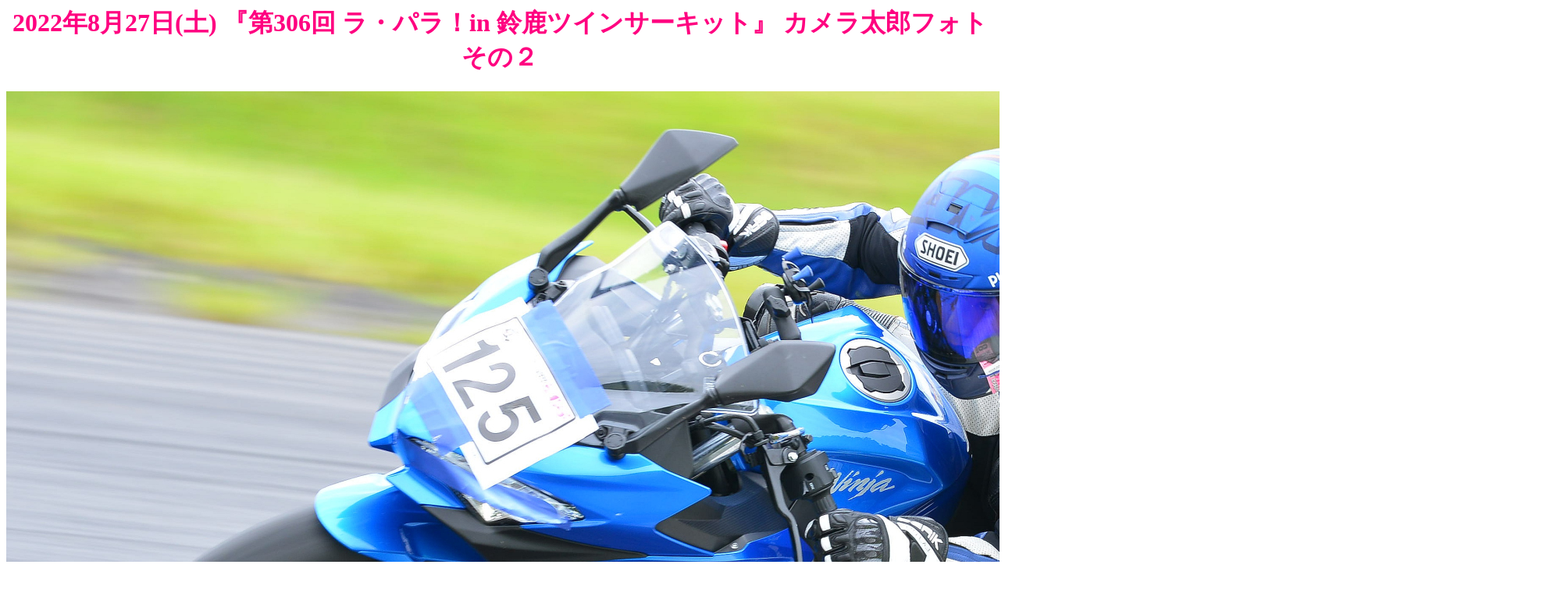

--- FILE ---
content_type: text/html
request_url: https://nporidersnet.org/lapara_photo/306_220827_2/D8J_0973.html
body_size: 788
content:
<!DOCTYPE HTML PUBLIC "-//W3C//DTD HTML 4.01 Transitional//EN">
<HTML LANG="ja">
<HEAD>
<META http-equiv="Content-Type" content="text/html; charset=Shift_JIS">
<META name="GENERATOR" content="snanail Version 2.18">
<TITLE>2022年8月27日(土) 『第306回 ラ・パラ！in 鈴鹿ツインサーキット』 カメラ太郎フォト その２</TITLE>

<STYLE type="text/css">
<!--
H1.TITLE {
font-size : 10.5 pt;
font-family : "MS UI Gothic";
color : #FF0080;
}
-->
</STYLE>

</HEAD>
<BODY BGCOLOR="#FFFFFF" LINK="#0000FF" VLINK="#800080" ALINK="#FF0000">
<CENTER>
<H1 class="TITLE">2022年8月27日(土) 『第306回 ラ・パラ！in 鈴鹿ツインサーキット』 カメラ太郎フォト その２</H1>
<IMG SRC="306_220827_2/D8J_0973.JPG" BORDER="0" WIDTH="2000" HEIGHT="1335" ALT="D8J_0973.JPG">
<P>
<TABLE BORDER="0" WIDTH="2000">
<TR>
  <TD WIDTH="20%" ALIGN="LEFT"><A HREF="D8J_0972.html"><< 前の画像</A></TD>
  <TD WIDTH="60%" ALIGN="CENTER"><BR></TD>
  <TD WIDTH="20%" ALIGN="RIGHT"><A HREF="D8J_0974.html">次の画像 >></A></TD>
</TR>
</TABLE>
</P>
<P>
<TABLE BORDER="2" CELLPADDING="4" CELLSPACING="0" BORDERCOLOR="#D1ACA3" BGCOLOR="#FFFFFF" WIDTH="440">
<TR>
<TD WIDTH="90"><FONT SIZE="2" COLOR="#008000">ファイル名</FONT></TD>
<TD WIDTH="130"><FONT SIZE="2" COLOR="#008000">D8J_0973.JPG</FONT></TD>
<TD WIDTH="90"><FONT SIZE="2" COLOR="#008000">データサイズ</FONT></TD>
<TD WIDTH="130"><FONT SIZE="2" COLOR="#008000">1420 KB</FONT></TD>
</TR>
</TABLE>
</P>
</CENTER>
<P>
<CENTER>
<A HREF="306_220827_2.html">画像一覧ページに戻る</A>　　　<A HREF="https://nporidersnet.org/lapara/photos2022/">フォトアルバムに戻る</A>
</CENTER>
</P>
</BODY>
</HTML>